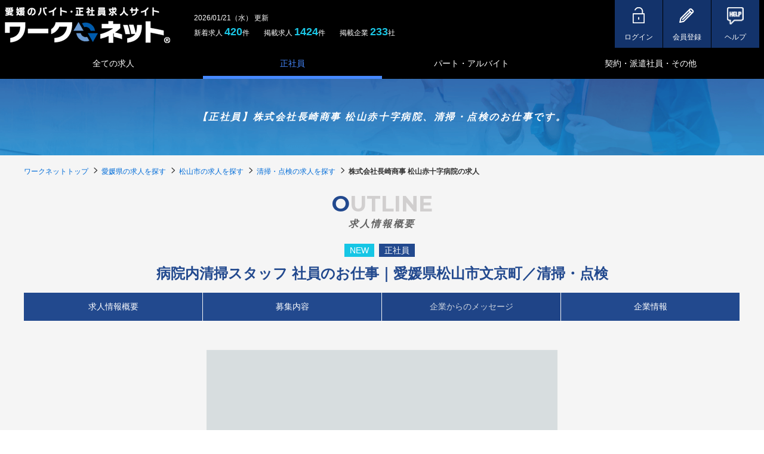

--- FILE ---
content_type: text/html; charset=UTF-8
request_url: https://www.work-net.co.jp/detail/287588
body_size: 10096
content:
<!DOCTYPE html>
<html lang="ja">
<head>
<meta charset="UTF-8">
<meta http-equiv="X-UA-Compatible" content="IE=edge">
<meta name="viewport" content="width=device-width, initial-scale=1">
<title>病院内清掃スタッフ 社員のお仕事｜愛媛県松山市文京町｜愛媛のバイト・正社員求人サイト ワークネット｜愛媛県の仕事・アルバイト情報</title>
<meta name="description" content="病院内清掃スタッフ 社員のお仕事｜愛媛県松山市文京町｜求人情報を常に更新中。バイト・パート・正社員の求人はワークネット。2025年12月20日(土)更新。新着求人446・掲載求人1450件・掲載企業218社。愛媛県,松山市,伊予市,東温市,今治市,西条市,新居浜市,四国中央市,宇和島市,大洲市,八幡浜市,西予市,松前町,砥部町,久万高原町,上島町,内子町,愛南町,伊方町,郡鬼北町,郡松野町など各エリアの情報が満載。Instagramでも求人情報配信中。" />
<meta name="keywords" content="病院内清掃スタッフ 社員のお仕事｜愛媛県松山市文京町,ワークネット,求人,仕事,バイト,パート,正社員,愛媛県,松山市,伊予市,東温市,今治市,西条市,新居浜市,四国中央市,宇和島市,大洲市,八幡浜市,西予市,松前町,砥部町,久万高原町,上島町,内子町,愛南町,伊方町,鬼北町,松野町" />
<link rel="stylesheet" type="text/css" href="https://www.work-net.co.jp/common/css/import.css?v=230630" />
<link rel="stylesheet" type="text/css" href="https://www.work-net.co.jp/common/css/page.work2_detail.css?v=221110_1" />

<script src="https://ajax.googleapis.com/ajax/libs/jquery/1.12.4/jquery.min.js"></script>
<script>window.jQuery || document.write('<script src="https://www.work-net.co.jp//common/js/jquery.min.js"><\/script>')</script>

<script src="https://www.work-net.co.jp/common/js/common.js" ></script>
<link rel="stylesheet" type="text/css" href="https://www.work-net.co.jp/common/js/slick/slick.css" />
<link rel="stylesheet" type="text/css" href="https://www.work-net.co.jp/common/js/slick/slick-theme.css" />
<script src="https://www.work-net.co.jp/common/js/slick/slick.min.js"></script>
<script src="https://www.work-net.co.jp/common/js/detail.slick.js" ></script>


<script type="text/javascript">
$(function(){
	document.querySelectorAll('.toggle-button').forEach(button => {
	  button.addEventListener('click', () => {
		const inner = button.previousElementSibling;
		if (inner.style.display === 'none' || inner.style.display === '') {
		  inner.style.display = 'block'; // 中身を表示
		  button.textContent = '閉じる'; // ボタンのテキストを変更
		} else {
		  inner.style.display = 'none'; // 中身を非表示
		  button.textContent = 'もっと見る'; // ボタンのテキストを変更
		}
	  });
	});
});
	
$(function(){
	document.querySelector('.txt_toggle_button').addEventListener('click', function() {
		const inner = document.querySelector('.txt_inner');
		inner.classList.toggle('open');
		this.textContent = inner.classList.contains('open') ? '閉じる' : '続きを読む';
	});
});
	
</script>



<meta property="og:title" content="病院内清掃スタッフ 社員のお仕事｜愛媛県松山市文京町｜愛媛のバイト・正社員求人サイト ワークネット｜愛媛県の仕事・アルバイト情報">
<meta property="og:type" content="article">
<meta property="og:url" content="https://www.work-net.co.jp/detail/287588">
<meta property="og:description" content="">

<script type="application/ld+json">

{
  "@context" : "http://schema.org/",
  "@type" : "JobPosting",
  "title" : "清掃・点検",
  "description" : "
  <p>病院内清掃スタッフ 社員のお仕事｜愛媛県松山市文京町／清掃・点検</p>  <p>私たちと一緒にスタートしませんか</p>    <p>募集内容</p>
  <p>会社名<br>株式会社長崎商事 松山赤十字病院</p>  <p>職種<br>清掃・点検</p>  <p>雇用形態<br>正社員</p>  <p>仕事内容<br>清掃</p>      <p>給与<br>
  月給 190,000円  </p>
    <p>勤務時間<br>6：00～14：30（実働7時間30分）<br />
7：00～15：30（実働7時間30分）<br />
8：00～17：00（実働7時間30分）</p>  <p>休日･休暇<br>月7回</p>  <p>待遇及び福利厚生<br>受動喫煙防止対策あり</p>  <p>勤務地<br>〒7900826 愛媛県松山市文京町1</p>    <p>応募方法</p>
    <p>応募情報<br><br>※ その他詳細は面談にて</p>
            <p>電話番号<br>
  089-956-1711<br>      </p>
    <p>企業情報</p>
  <p>法人名<br>株式会社長崎商事 松山赤十字病院</p>  <p>設立<br>1961年02月</p>    <p>従業員数<br>430</p>  <p>業務内容<br>ビル総合管理</p>  <p>ホームページ<br>https://recruit.nagasakisyouji.com/</p>    <p>本社<br>愛媛県松山市来住町1482番地1</p>
    ",
  "url" : "https://www.work-net.co.jp/detail/287588",
  "identifier": {
    "@type": "PropertyValue",
    "name": "ワークネット",
    "value": "287588"
  },
  "datePosted" : "2026-01-15",

  "validThrough" : "2026-01-23T00:00",

  "employmentType" : "FULL_TIME",
  "hiringOrganization" : {
    "@type" : "Organization",
    "name" : "株式会社長崎商事 松山赤十字病院"

,
	"sameAs" : "https://recruit.nagasakisyouji.com/"
,
	"logo" : "https://www.work-net.co.jp/common/images/gookun_gl.png"

  },
  "jobLocation" : {
    "@type" : "Place",
    "address" : {
      "@type" : "PostalAddress",
      "streetAddress" : "文京町1",
      "addressLocality" : "松山市",
      "addressRegion" : "愛媛県",
"postalCode" : "7900826",      "addressCountry": "JP"
    }
  }
  
  ,
  "baseSalary": {
    "@type": "MonetaryAmount",
    "currency": "JPY",
    "value": {
      "@type": "QuantitativeValue",

      "value": 190000,

      "unitText": "MONTH"
    }
  }
}

</script>
	
<script type="application/ld+json">

{
  "@context": "http://schema.org",
  "@type": "BreadcrumbList",
  "itemListElement":
  [
    {
      "@type": "ListItem",
      "position": 1,
      "item":
      {
        "@id": "https://www.work-net.co.jp/",
        "name": "ワークネット"
      }
    },
    {
      "@type": "ListItem",
      "position": 2,
      "item":
      {
        "@id": "https://www.work-net.co.jp/s/",
        "name": "求人を探す"
      }
    },
    {
      "@type": "ListItem",
      "position": 3,
      "item":
      {
        "@id": "https://www.work-net.co.jp/s/area",
        "name": "愛媛県の求人"
      }
    },
    {
      "@type": "ListItem",
      "position": 4,
      "item":
      {
        "@id": "https://www.work-net.co.jp/s/syokusyu611",
        "name": "清掃・点検の求人"
      }
    },
    {
      "@type": "ListItem",
      "position": 5,
      "item":
      {
        "@id": "https://www.work-net.co.jp/detail/287588",
        "name": "清掃・点検／病院内清掃スタッフ 社員のお仕事｜愛媛県松山市文京町"
      }
    }
  ]
}

</script>
	
	


<script type="text/javascript">
// もっと見る
var itemHeights = [];
var returnHeight;

$(function(){
	
	// PR文の高さが40px未満の場合はボタン非表示
//	alert($(".more-item > div").height());
	if ($(".more-item > div").height() < 40 ) {
		$(".more-trigger").remove();
	}
	// 高さ取得
	setTimeout(function(){
	  $(".more-item").each(function(){ //ターゲット(縮めるアイテム)
		var thisHeight = $(this).height(); //ターゲットの高さを取得
		itemHeights.push(thisHeight); //それぞれの高さを配列に入れる
		$(this).addClass("is-hide"); //CSSで指定した高さにする
		returnHeight = $(this).height(); //is-hideの高さを取得
	  });
	},600);
	// クリックイベント
	$(".more-trigger").click(function(){ //トリガーをクリックしたら		
	  if(!$(this).hasClass("is-show")) {
		var index = $(this).index(".more-trigger"); //トリガーが何個目か
		var addHeight = itemHeights[index]; //個数に対応する高さを取得
		$(this).addClass("is-show").next().animate({height: addHeight},200).removeClass("is-hide"); //高さを元に戻す
	  } else {
		$(this).removeClass("is-show").next().animate({height: returnHeight},200).addClass("is-hide"); //高さを制限する
	  }
	});
});
//もっと見る
	
</script>


<!--  =======  モーダルウィンドウ ========   -->
<script src="https://www.work-net.co.jp/common/js/modal-window.js" ></script>

<script type="text/javascript">
	$(function($){
		//モーダルのリンク先から戻った時の読込
		window.onunload = function(){}; //Firefox用
		window.onpageshow = function(event) { //safari用
			if (event.persisted) {
			window.location.reload()
			}
		};
	});
</script>

<!--  =======  モーダルウィンドウ ========   -->


<!--[if lt IE 9]>
<script src="https://oss.maxcdn.com/html5shiv/3.7.2/html5shiv.min.js"></script>
<script src="https://oss.maxcdn.com/respond/1.4.2/respond.min.js"></script>
<![endif]-->

<!-- Google Tag Manager -work.net.co.jp- -->
<script>(function(w,d,s,l,i){w[l]=w[l]||[];w[l].push({'gtm.start':
new Date().getTime(),event:'gtm.js'});var f=d.getElementsByTagName(s)[0],
j=d.createElement(s),dl=l!='dataLayer'?'&l='+l:'';j.async=true;j.src=
'https://www.googletagmanager.com/gtm.js?id='+i+dl;f.parentNode.insertBefore(j,f);
})(window,document,'script','dataLayer','GTM-MQWJLB3');</script>
<!-- End Google Tag Manager -work.net.co.jp-  -->

<script src="//kitchen.juicer.cc/?color=g79oxh6jUTY=" async></script>

<!-- Google tag (gtag.js) -->
<script async src="https://www.googletagmanager.com/gtag/js?id=G-CHZ44GNRJE"></script>
<script>
  window.dataLayer = window.dataLayer || [];
  function gtag(){dataLayer.push(arguments);}
  gtag('js', new Date());

  gtag('config', 'G-CHZ44GNRJE');
  gtag('config', 'UA-39120236-1');
</script>

<!-- 230306設置 -->
<!-- User Insight PCDF Code Start -->
<script type="text/javascript">
var _uic = _uic ||{}; var _uih = _uih ||{};_uih['id'] = 56024;
_uih['lg_id'] = '';
_uih['fb_id'] = '';
_uih['tw_id'] = '';
_uih['uigr_1'] = ''; _uih['uigr_2'] = ''; _uih['uigr_3'] = ''; _uih['uigr_4'] = ''; _uih['uigr_5'] = '';
_uih['uigr_6'] = ''; _uih['uigr_7'] = ''; _uih['uigr_8'] = ''; _uih['uigr_9'] = ''; _uih['uigr_10'] = '';
_uic['uls'] = 1;
_uic['security_type'] = -1;

/* DO NOT ALTER BELOW THIS LINE */
(function() {
var bi = document.createElement('script');bi.type = 'text/javascript'; bi.async = true;
bi.src = '//cs.nakanohito.jp/b3/bi.js';
var s = document.getElementsByTagName('script')[0];s.parentNode.insertBefore(bi, s);
})();
</script>
<!-- User Insight PCDF Code End -->






</head>
<body>

<!-- Google Tag Manager (noscript) -work.net.co.jp-  -->
<noscript><iframe src="https://www.googletagmanager.com/ns.html?id=GTM-MQWJLB3"
height="0" width="0" style="display:none;visibility:hidden"></iframe></noscript>
<!-- End Google Tag Manager (noscript) -work.net.co.jp-  -->

<div id="fb-root"></div>
<script>(function(d, s, id) {
  var js, fjs = d.getElementsByTagName(s)[0];
  if (d.getElementById(id)) return;
  js = d.createElement(s); js.id = id;
  js.src = "//connect.facebook.net/ja_JP/sdk.js#xfbml=1&version=v2.5";
  fjs.parentNode.insertBefore(js, fjs);
}(document, 'script', 'facebook-jssdk'));</script>

<div id="wrapper"  class="kind2 foot_btn_page ver_2501">

<!--#header start-->
<div id="header">
<div class="inner">

<div class="siteid">
<h1><a href="https://www.work-net.co.jp/"><img src="https://www.work-net.co.jp/common/images/logo.png" alt="求人情報を常に更新中。バイト・パート・正社員の求人はワークネット。2025年12月20日(土)更新。新着求人446・掲載求人1450件・掲載企業218社。愛媛県,松山市,伊予市,東温市,今治市,西条市,新居浜市,四国中央市,宇和島市,大洲市,八幡浜市,西予市,松前町,砥部町,久万高原町,上島町,内子町,愛南町,伊方町,郡鬼北町,郡松野町など各エリアの情報が満載。Instagramでも求人情報配信中。" /></a></h1>
</div>

<aside id="header_info">
<small><!--2019年12月10日（火）-->2026/01/21（水） 更新</small>
<p>新着求人 <span>420</span>件　　掲載求人 <span>1424</span>件　　掲載企業 <span>233</span>社</p>
</aside>

<nav id="pnav">
<ul>
<li><a href="https://www.work-net.co.jp/myuser/login.html"><i><img src="https://www.work-net.co.jp/common/images/icon_lock.png" alt=""></i><span>ログイン</span></a></li>
<li><a href="https://www.work-net.co.jp/register.html"><i><img src="https://www.work-net.co.jp/common/images/icon_pen.png" alt=""></i><span>会員登録</span></a></li>
<li><a href="https://www.work-net.co.jp/help.html"><i><img src="https://www.work-net.co.jp/common/images/icon_help.png" alt=""></i><span>ヘルプ</span></a></li>
<!--<li><a href="https://www.work-net.co.jp/contact.html"><i><img src="https://www.work-net.co.jp/common/images/icon_contact_2.png" alt=""></i><span class="contact"><span class="pc">お</span>問<span class="pc">い</span>合わせ</span></a></li>-->
<li class="sp"><a href="javascript:void(0)" id="header_nav_btn"><i><img src="https://www.work-net.co.jp/common/images/icon_menu.png" alt="メニュー"></i><span>メニュー</span></a></li>
</ul>
</nav>
</div><!--inner end-->

<div class="lay_lqd">
<nav id="header_nav">
<ul id="gnav">
<li><a class=" menu1" href="https://www.work-net.co.jp/s/">全ての求人</a></li>
<li><a class="active menu2" href="https://www.work-net.co.jp/s/koyou4">正社員</a></li>
<li><a class=" menu3" href="https://www.work-net.co.jp/s/koyou492">パート・アルバイト</a></li>
<!--<li><a class=" menu4" href="https://www.work-net.co.jp/s/koyou529">契約・派遣社員・その他</a></li>-->
<li><a class=" menu4" href="https://www.work-net.co.jp/s/&koyou[]=529&koyou[]=605&koyou[]=606&koyou[]=607">契約・派遣社員・その他</a></li><!--210310 変更-->
</ul><!--#gnav end-->
</nav>
</div>

</div>
<!--#header end-->

	
	
	
	
<!--btnTop-->
<div id="pagetop2">
<div class="box_btn_head">
<!--
<ul>
<li><a href="https://www.work-net.co.jp/detail/287588/form" class="btn btn_orange mr05"><i class="icon-send2 mr05"></i>WEB応募・質問</a></li>
<li><a href="tel:089-956-1711" class="btn btn_yellow " onclick="oubo_tel_count(287588);"><i class="icon-telephone mr05"></i>089-956-1711</a></li>
</ul>
-->
<ul>

<li><a href="https://www.work-net.co.jp/detail/287588/form" class="btn btn_lightblue"><i><img src="../common/images/icon_display_l.png" alt=""></i><span class="pc">WEBで応募・質問する</span><span class="sp">WEB応募・質問</span></a></li>
<li><a href="tel:089-956-1711" class="btn btn_blue" onclick="oubo_tel_count(287588);gtag('event', '病院内清掃スタッフ 社員のお仕事｜愛媛県松山市文京町', {'event_category': '株式会社長崎商事 松山赤十字病院','event_label': '089-956-1711'});"><i><img src="../common/images/icon_display_tel.png" alt=""></i>
	<span class="sp">電話応募する</span><span class="pc">089-956-1711</span>
	</a>
</li>
<li>
<a onClick="alert('この機能をお使いいただくには、ログインしていただく必要があります')" class="btn btn_white btn_blue_brd">
	<i class="sp fa fa-star-o"></i>
	<i class="pc fa fa-star-o"></i>
<!--	<i class="pc"><img src="../common/images/icon_display_plus2.png" alt=""></i>-->
	<span class="pc">お気に入りに追加</span>
</a>
</li>
</ul>
	
</div>
</div>
<!--/btnTop-->
	
	
<div id="modal01" class="modal js-modal"><!--  ====   モーダル中身  ====  -->
	<div class="modal__bg js-modal-close"></div>
	<div class="modal__content">
		<div class="modal_wrap">
			<p class="tac mb15">
<span class="fw_b">「WEBで応募・質問」</span>をするためには、<br class="pc">
<a href="https://www.work-net.co.jp/myuser/login.html&k=287588" class="fw_b" style="color: #006CD8;">ログイン</a>または<a href="https://www.work-net.co.jp/register.html" class="fw_b" style="color: #006CD8;">新規登録</a>でマイページにログインする必要があります。
			</p>
			<ul class="flex flex-space-a flex-middle sp-column">
				<li>
					<div class="fw_b mb05">未登録の方はこちら</div>
					<a href="https://www.work-net.co.jp/register.html" class="btn btn_register fw_b flex flex-center flex-middle"><i><img src="https://gorira.xbiz.jp/common/images/icon_pen.png" alt=""></i>新規登録</a>
				</li>
				<li>
					<div class="fw_b mb05">登録済みの方はこちら</div>
					<a href="https://www.work-net.co.jp/myuser/login.html&k=287588" class="btn btn_login fw_b flex flex-center flex-middle"><i><img src="https://gorira.xbiz.jp/common/images/icon_lock.png" alt=""></i>ログイン</a>
				</li>
			</ul>
		</div>
		<!--<div class="tac"><a class="js-modal-close" href="">閉じる</a></div>-->
	</div><!--modal__inner-->
</div><!--  ====   モーダル中身 終了  ====  -->



	

<!-- page_head start-->
<div class="page_head detail_page_head">
<div class="lay_lqd">
<h1><!--<span>summary</span>--><small>【正社員】株式会社長崎商事 松山赤十字病院、清掃・点検のお仕事です。</small></h1>
</div>
</div>
<!-- page_head end-->

<!-- path link start-->
<div class="path">
<div class="lay_lqd">
<ol class="path_list">
<li><a href="https://www.work-net.co.jp/">ワークネットトップ</a></li>
<li><a href="/s/area38">愛媛県の求人を探す</a></li>
<li><a href="/s/area38/city382019">松山市の求人を探す</a></li>
<li><a href="/s/syokusyu611">清掃・点検の求人を探す</a></li>
<li>株式会社長崎商事 松山赤十字病院の求人</li>
</ol>
</div>
</div>
<!-- path link end-->


<div class="section_type04">
<h2 id="outline" class="page_head03"><span>Outline</span><small>求人情報概要</small></h2>
<div class="lay_lqd">
<div class="recruit_detail">

<div class="recruit_detail_head_upper">
<span class="new">NEW</span><span class="koyou">正社員</span></div>
	
<div class="recruit_detail_head">
<h3>病院内清掃スタッフ 社員のお仕事｜愛媛県松山市文京町／清掃・点検</h3>
</div>
	
<div class="recruit_detail_menu pc">
<ul class="">
	<li><a href="#outline">求人情報概要</a></li>
	<li><a href="#naiyo">募集内容</a></li>
	<li class="non_active"><a href="#message">企業からのメッセージ</a></li>
	<li ><a href="#company">企業情報</a></li>
</ul>
</div>

<div class="sub_img_none"><!-- サブ画像未登録時はクラス名centerを付与 -->



<div class="recruit_detail_top">

<div class="recruit_detail_image">
<figure>
<img src="https://www.work-net.co.jp/common/images/no_image_640x428.png" alt="病院内清掃スタッフ 社員のお仕事｜愛媛県松山市文京町" class="vertical" />
</figure>
</div><!-- //.recruit_detail_image -->


	
</div><!-- //.recruit_detail_top -->
	
	
	
	
<div class="recruit_detail_text">
<p class="catch">私たちと一緒にスタートしませんか</p>

</div>

</div><!-- //.center --><!-- サブ画像未登録時はクラス名centerを付与 -->

</div>
</div>
</div>


<div class="section_type03">
<h2 id="naiyo" class="page_head03"><span>Offer details</span><small>募集内容</small></h2>
<div class="lay_lqd">
<div class="recruit_data">
<table class="table_recruit_detail_data w24">
<col class="w04">
<col>
<tr>
<th>会社名</th>
<td>株式会社長崎商事 松山赤十字病院</td>
</tr>
<tr>
<th>職種</th>
<td>清掃・点検</td>
</tr>
<tr>
<th>雇用形態</th>
<td>正社員</td>
</tr>
<tr>
<th>仕事内容</th>
<td>
<p>清掃</p>
</td>
</tr>
<tr>
<th>勤務時間</th>
<td>6：00～14：30（実働7時間30分）<br />
7：00～15：30（実働7時間30分）<br />
8：00～17：00（実働7時間30分）</td>
</tr>
<tr>
<th>休日･休暇</th>
<td>月7回</td>
</tr>
<tr>
<th>勤務地</th>
<td>愛媛県松山市文京町1<br />
<!--<a href="https://maps.google.co.jp/maps/search/愛媛県松山市文京町1" target="_blank">地図を表示</a>-->
<!--<a href="https://maps.apple.com/?q=愛媛県松山市文京町1" target="_blank">地図を表示</a>-->
<!-- IE対策 -->
<a class="pc" href="https://maps.google.co.jp/maps/search/愛媛県松山市文京町1" target="_blank">地図を表示</a>
<a class="sp" href="https://maps.apple.com/?q=愛媛県松山市文京町1" target="_blank">地図を表示</a>
</td>
</tr>
<tr>
<th>給与</th>
<td>
		<span class="kyuyo">月給 190,000円</span>
		</td>
</tr>

<tr>
<th>待遇及び福利厚生</th>
<td>受動喫煙防止対策あり</td>
</tr>
</table>
</div>
</div>
</div>
	
	
<div class="section_type03 sp">
<div class="lay_lqd">
<ul class="recruit_detail_slide" data-slick="feature">
</ul>
</div>
</div><!-- //.recruit_detail_top_right -->

	
	

<div class="section_type03 detail_jobInfo point_back_gray point_bd_top">
<h2 class="page_head03"><span>Application<span class="pc"> </span><br class="sp">information</span><small>応募情報</small></h2>
<div class="lay_lqd">
<div class="recruit_detail info">
<table class="table_recruit_detail_data w24">
<col class="w04">
<col>
<tr>
<th>応募方法</th>
<td>電話連絡の上、履歴書持参ください。（電話受付 9：00～18：00）
	<p class="chuki" >※ その他詳細は面談にて</p>
</td>
</tr>
<tr>
<th>電話番号</th>
<td>
	<p><a href="tel:089-956-1711" onclick="oubo_tel_count(287588);gtag('event', '病院内清掃スタッフ 社員のお仕事｜愛媛県松山市文京町', {'event_category': '株式会社長崎商事 松山赤十字病院','event_label': '089-956-1711'});">089-956-1711</a></p>
</td>
</tr>
</table>
</div>
</div>
</div>
	
	


<div class="section_type03 recruit_detail_info point_back_gray">
<!--<p class="kind">清掃・点検</p>-->
<div class="lay_lqd">
<ul class="label">
<li >
	未経験OK
</li>
<li >
	ミドル・シニア
</li>
<li >
	交通費あり
</li>
</ul>
</div><!-- //.lay_lqd -->
</div>
	
	

	


<div class="section_type03">
<h2 id="company" class="page_head03"><span>Company<span class="pc"> </span><br class="sp">information</span><small>企業情報</small></h2>
<div class="lay_lqd">
<div class="recruit_data">
<table class="table_recruit_detail_data w24 pc">
<col class="w04">
<col>
<tr>
<th>法人名</th>
<td>株式会社長崎商事 松山赤十字病院</td>
</tr>
<tr>
<th>設立</th><td>1961年02月</td>
</tr>
<tr>
<th>資本金</th>
<td>1,000万円</td>
</tr>
<tr>
<th>従業員数</th>
<td>430</td>
</tr>
<tr>
<th>業務内容</th>
<td>ビル総合管理</td>
</tr>
<tr>
<th>ホームページ</th>
<td><a href="https://recruit.nagasakisyouji.com/" target="_blank">https://recruit.nagasakisyouji.com/</a></td>
</tr>
<tr>
<th>本社</th>
<td>愛媛県松山市来住町1482番地1</td>
</tr>
</table>
	
<div class="sp">
<dl class="recruit_detail_companydata">
<dt>法人名</dt><dd>株式会社長崎商事 松山赤十字病院</dd><dt>設立</dt><dd>1961年02月</dd><dt>資本金</dt><dd>1,000万円</dd><!---->
<dt>従業員数</dt><dd>430</dd><dt>業務内容</dt><dd>ビル総合管理</dd><dt>ホームページ</dt><dd><a href="https://recruit.nagasakisyouji.com/" target="_blank">https://recruit.nagasakisyouji.com/</a></dd>
<dt>本社</dt><dd>愛媛県松山市来住町1482番地1</dd>
</dl><!-- //.recruit_detail_companydata -->
</div>

</div>
</div>
</div>






<!--rel list-->
<div class="relative_entry">
<div class="lay_lqd">
<div class="detail_message_acc">
  <h2 class="relative_entry_head">
	<i><img src="https://www.work-net.co.jp/common/images/icon_pc_blue2.png" alt=""></i>
	<span>この求人を見ている人は、以下の求人も見ています</span>
  </h2>
  <div class="inner relative_entry_recommend_list">
	<ul class="list_pickup">
<!--item-->
<li>
<a href="https://www.work-net.co.jp/detail/31295" class="list_pickup_item">
<figure class="list_pickup_image"><img src="https://www.work-net.co.jp/common/images/no_image_640x428.png" alt="清掃スタッフ パートのお仕事｜愛媛県松山市六軒家町" /></figure>
<p class="list_pickup_title">清掃スタッフ パートのお仕事｜愛媛県松山...</p>
<p class="list_pickup_name">株式会社長崎商事 四電工愛媛支店</p>
<dl class="list_pickup_data">

<dt><i><img src="https://www.work-net.co.jp/common/images/icon_yen_gray.png" alt=""></i><span>給与</span></dt>

<dd>時給 1,033円</dd>


<dt><i><img src="https://www.work-net.co.jp/common/images/icon_map_gray.png" alt=""></i><span>勤務地</span></dt>
<dd>愛媛県松山市六軒家町1-13</dd>
<dt><i><img src="https://www.work-net.co.jp/common/images/icon_man_gray.png" alt=""></i><span>雇用形態</span></dt>
<dd>パート・アルバイト　<!--職種　愛媛県--></dd>
<!--
<dt class="list_pickup_data_type02"><i><img src="https://www.work-net.co.jp/common/images/icon_buil_gray.png" alt=""></i><span>企業紹介</span></dt>
<dd>結婚・出産後も続けられるサロン。手厚い教育制度あり。しっかり休めるから子育てママも活躍中。</dd>
-->
</dl>
</a>
</li>
<!--/item-->
<!--item-->
<li>
<a href="https://www.work-net.co.jp/detail/1847" class="list_pickup_item">
<figure class="list_pickup_image"><img src="https://www.work-net.co.jp/common/images/no_image_640x428.png" alt="ビル設備管理スタッフ パートのお仕事｜愛媛県松山市本町" /></figure>
<p class="list_pickup_title">ビル設備管理スタッフ パートのお仕事｜愛...</p>
<p class="list_pickup_name">愛媛ビルメン株式会社 南海放送株式会社</p>
<dl class="list_pickup_data">

<dt><i><img src="https://www.work-net.co.jp/common/images/icon_yen_gray.png" alt=""></i><span>給与</span></dt>

<dd>時給 1,050円</dd>


<dt><i><img src="https://www.work-net.co.jp/common/images/icon_map_gray.png" alt=""></i><span>勤務地</span></dt>
<dd>愛媛県松山市本町1-1-1</dd>
<dt><i><img src="https://www.work-net.co.jp/common/images/icon_man_gray.png" alt=""></i><span>雇用形態</span></dt>
<dd>パート・アルバイト　<!--職種　愛媛県--></dd>
<!--
<dt class="list_pickup_data_type02"><i><img src="https://www.work-net.co.jp/common/images/icon_buil_gray.png" alt=""></i><span>企業紹介</span></dt>
<dd>結婚・出産後も続けられるサロン。手厚い教育制度あり。しっかり休めるから子育てママも活躍中。</dd>
-->
</dl>
</a>
</li>
<!--/item-->
<!--item-->
<li>
<a href="https://www.work-net.co.jp/detail/287531" class="list_pickup_item">
<figure class="list_pickup_image"><img src="https://www.work-net.co.jp/img.php?id=31446&s=2" alt="病院内清掃スタッフ 日常清掃 短時間作業 パート｜(株)松山ニューサービス｜愛媛県松山市枝松" /></figure>
<p class="list_pickup_title">病院内清掃スタッフ 日常清掃 短時間作業...</p>
<p class="list_pickup_name">株式会社松山ニューサービス</p>
<dl class="list_pickup_data">

<dt><i><img src="https://www.work-net.co.jp/common/images/icon_yen_gray.png" alt=""></i><span>給与</span></dt>

<dd>時給 1,035円</dd>


<dt><i><img src="https://www.work-net.co.jp/common/images/icon_map_gray.png" alt=""></i><span>勤務地</span></dt>
<dd>愛媛県松山市枝松</dd>
<dt><i><img src="https://www.work-net.co.jp/common/images/icon_man_gray.png" alt=""></i><span>雇用形態</span></dt>
<dd>パート・アルバイト　<!--職種　愛媛県--></dd>
<!--
<dt class="list_pickup_data_type02"><i><img src="https://www.work-net.co.jp/common/images/icon_buil_gray.png" alt=""></i><span>企業紹介</span></dt>
<dd>結婚・出産後も続けられるサロン。手厚い教育制度あり。しっかり休めるから子育てママも活躍中。</dd>
-->
</dl>
</a>
</li>
<!--/item-->
<!--item-->
<li>
<a href="https://www.work-net.co.jp/detail/29940" class="list_pickup_item">
<figure class="list_pickup_image"><img src="https://www.work-net.co.jp/common/images/no_image_640x428.png" alt="清掃スタッフ パートのお仕事｜愛媛県松山市丸之内" /></figure>
<p class="list_pickup_title">清掃スタッフ パートのお仕事｜愛媛県松山...</p>
<p class="list_pickup_name">株式会社長崎商事 松山城</p>
<dl class="list_pickup_data">

<dt><i><img src="https://www.work-net.co.jp/common/images/icon_yen_gray.png" alt=""></i><span>給与</span></dt>

<dd>時給 1,100円</dd>


<dt><i><img src="https://www.work-net.co.jp/common/images/icon_map_gray.png" alt=""></i><span>勤務地</span></dt>
<dd>愛媛県松山市丸之内1</dd>
<dt><i><img src="https://www.work-net.co.jp/common/images/icon_man_gray.png" alt=""></i><span>雇用形態</span></dt>
<dd>パート・アルバイト　<!--職種　愛媛県--></dd>
<!--
<dt class="list_pickup_data_type02"><i><img src="https://www.work-net.co.jp/common/images/icon_buil_gray.png" alt=""></i><span>企業紹介</span></dt>
<dd>結婚・出産後も続けられるサロン。手厚い教育制度あり。しっかり休めるから子育てママも活躍中。</dd>
-->
</dl>
</a>
</li>
<!--/item-->
	</ul>
</div>
<button class="toggle-button">続きを読む</button>
</div><!-- //.detail_message_acc -->
</div>
</div>
<!--/rel list-->

	
<!--page top nav start-->
<div id="pagetop">
<a href="#"><i class="icon-up5"></i><span class="sp">トップへ戻る</span></a>
</div>
<!--page top nav end-->



<!--#footer start-->
<div id="footer" >
<div class="lay_lqd">

<div class="inner">
<dl>
<dt><a href="https://www.work-net.co.jp/s/">求人検索</a></dt>
</dl>
<dl>
<dt><a href="https://www.work-net.co.jp/about2.html">このサイトについて</a></dt>
<dd>
<a href="https://www.work-net.co.jp/register.html">新規登録</a>
<a href="https://www.work-net.co.jp/myuser/">ログイン</a>
<a href="https://www.work-net.co.jp/service.html">サービス一覧</a>
<!--<a href="https://www.work-net.co.jp/workconnect.html">ワークコネクトとは</a>-->
<a href="https://www.work-net.co.jp/help-user.html">よくある質問</a>
<a href="https://www.work-net.co.jp/kiyaku.html">利用規約</a>
</dd>
</dl>
<dl>
<dt><a href="https://www.work-net.co.jp/com-info.html">掲載企業のみなさまへ</a></dt>
<dd>
<a href="https://www.work-net.co.jp/com/register-step1.html">企業様向け新規登録</a>
<a href="https://www.work-net.co.jp/com-service.html">企業様向けサービス一覧</a>
<a href="https://www.work-net.co.jp/keisai.html">求人誌への掲載について</a>
<a href="https://www.work-net.co.jp/mycom/">ログイン</a>
<a href="https://www.work-net.co.jp/help-company.html">よくある質問</a>
<a href="https://www.work-net.co.jp/kiyaku.html">利用規約</a>
</dd>
</dl>
<div class="footer_links">
<a href="https://www.work-net.co.jp/magazine.html">週刊ワークネットとは</a>
<a href="https://www.work-net.co.jp/company.html">会社概要</a>
<a href="https://www.work-net.co.jp/policy.html">プライバシーポリシー</a>
<a href="https://www.work-net.co.jp/contact.html">お問い合わせ</a>
<a href="https://www.facebook.com/esa.gorira/" target="_blank">facebook</a>
<a href="https://www.youtube.com/channel/UC19vgnK8ZRzxTm2OS7Q06bw" target="_blank">YouTube</a>
<a href="https://www.work-net.co.jp/blog/list.html">ワークネットコラム</a>
</div>
<div class="footer_info">
<figure id="footer_logo"><a href="https://www.work-net.co.jp/"><img src="https://www.work-net.co.jp/common/images/logo_footer.png" class="pc" alt="ワークネット" /><img src="https://www.work-net.co.jp/common/images/logo_footer_sp.png"  class="sp" alt="ワークネット" /></a></figure>
<address id="footer_address"><strong>株式会社 愛媛職業案内</strong><br>〒790-0064 愛媛県松山市愛光町8-38<br><span class="disable-auto-tel">TEL:089-923-1100 FAX:089-923-1097</span></address>
</div>
</div>

</div>
<!--layout liquid end-->
<p id="copyright">&copy; Ehime-Syokugyo-Annai Co.,Ltd.<br class="sp">All Rights Reserved.</p>
</div>
<!--#footer end-->

</div><!--#wrapper end-->

<script>

function oubo_tel_count(kyujin_id){
	$.ajax({
		type: 'GET',
		url:"https://www.work-net.co.jp/?act=ajax_oubo_tel&kyujin_id=" + kyujin_id,
		success : function(data){
			console.log(data);
		}
	});
}
	
	
$(document).ready(function() {
    function adjustIframeHeight() {
        $(".recruit_detail_top iframe").each(function() {
            var $this = $(this);
            $this.on("load", function() {
                setTimeout(function() {
                    try {
                        var newHeight = $this[0].contentWindow.document.body.scrollHeight;
                        if (newHeight > 0) {
                            $this.height(newHeight);
                        }
                    } catch (e) {
//                        console.warn("クロスオリジン制限のため、iframeの高さを直接取得できません。");
                    }
                }, 500);
            });
        });
    }

    adjustIframeHeight();

    // 追加：埋め込みがロードされたら定期的に高さを調整
    setInterval(adjustIframeHeight, 2000);
});



	

</script>

</body>
</html>


--- FILE ---
content_type: text/css
request_url: https://www.work-net.co.jp/common/css/page.work2_detail.css?v=221110_1
body_size: 1766
content:
.more-trigger {
	display: none;
	cursor: pointer;
}
.more-wrap {
	padding-bottom: 50px;
	position: relative;
}
.more-wrap + .more-wrap {
	margin-top: 40px;
}
.more-trigger {
    display: block;
    padding: 5px 30px 2px;
    position: absolute;
    bottom: 3px;
    left: 50%;
    transform: translateX(-50%);
    font-size: 1.15rem;
    font-weight: bold;
    color: #fff;
    border-radius: 50px;
    z-index: 1;
    background: #f70;
    box-shadow: rgba(0,0,0,0.1) 0 2px 2px 0;
}
.more-trigger::after {
	content: "続きを読む" /*クリック前のボタンのラベル*/
}
.more-item {
	position: relative;
	overflow: hidden;
}
.more-item {
	height: auto!important;
}
.more-item.is-hide {
	height: 40px!important; /*隠した後の高さ*/
}
.more-item::before {
	display: block;
	position: absolute;
	bottom: 0;
	left: 0;
	content: "";
	width: 100%;
	height: 35px; /*グラデーションで隠す高さ*//*background: -webkit-linear-moreient(top, rgba(255,255,255,0) 0%, rgba(255,255,255,0.9) 50%, rgba(255,255,255,0.9) 50%, #fff 100%);
background: linear-moreient(top, rgba(255,255,255,0) 0%, rgba(255,255,255,0.9) 50%, rgba(255,255,255,0.9) 50%, #fff 100%);*/
}
.more-trigger.is-show {
/*bottom: -2em;*/
}
.more-trigger.is-show::after {
	content: "閉じる" /*クリック後にボタンのラベルを変える*/
}
.more-trigger.is-show + .more-item::before {
	display: none;
}
/*.more-item .pickup_list.sp-slide {
	max-height: 315px;
}*/

@media screen and (max-width:767px) {
	.more-trigger {
		font-size: 0.875rem;
	}
}


/*
.kind3 .more-trigger {
	color: #da1525;
    border: 2px solid #da1525;
}
.kind4 .more-trigger {
	color: #539600;
    border: 2px solid #539600;
}
*/



/* 201127 ハローワーク求人のレコメンド */
.list_pickup.recommend {
	padding: 1.5rem;
	background: #f0f0f0;
}
.list_pickup.recommend li {
	margin-bottom: 0;
}
@media screen and (max-width:767px) {
	.list_pickup.recommend {
		background: inherit;
		padding: 0;
		margin: 0 1rem;
	}
	.list_pickup.recommend li {
		padding: 1.5rem;
		background: #f0f0f0;
		margin: 1rem;
	}
}




/* path links */
/* --------------------------------------------------- */

.path {
	padding: 1em 0 0 0;
    background: #f5f5f5;
}



/* 2025スマホ調整 */
/* --------------------------------------------------- */
@media screen and (max-width:767px){
	.kind2 .point_back_gray { background: #eef2f5; }
	.kind2 .point_bd_top {
		border-top: 3px solid #13336b; 
		padding-top: 2rem !important;
	}
	.kind3 .point_back_gray { background: #ece2e3; }
	.kind3 .point_bd_top {
		border-top: 3px solid #da1525; 
		padding-top: 2rem !important;
	}
	.kind4 .point_back_gray { background: #ecefe4; }
	.kind4 .point_bd_top {
		border-top: 3px solid #539600; 
		padding-top: 2rem !important;
	}
	
	.ver_2501 .page_head03 {}
	.ver_2501 .page_head03 > span {
		display: none;
	}
	.ver_2501 .page_head03 > small {
		font-size: 5.5vw;
		font-weight: bold;
		color: #333;
	}
	
	
	.kind3 .table_recruit_detail_data tr.sp th,
	.kind3 .table_recruit_detail_data tr.sp th,
	.kind3 .table_recruit_detail_data tr.sp th { background: none;}
	
}
	
	
	
.detail_message_acc .toggle-button {
	display: none;
}

@media screen and (max-width:767px) {
	.detail_message_acc {
		text-align: center;
		/*background: #f5f5f5;
		padding: 1rem 1.5rem;
		margin: 0 -1.5rem;*/
	}
	.detail_message_acc h3 {
		text-align: left;
		font-size: 0.875rem;
		line-height: 1.6em;
	}
	.detail_message_acc .inner {
		display: none; /* デフォルトで非表示 */
		text-align: left;
        font-size: 0.75rem;
        font-weight: normal;
        color: #333;
	}
	.detail_message_acc .txt_inner {
		display: block;
        max-height: 3.0em;
        overflow: hidden;
        text-align: left;
        font-size: 0.75rem;
        font-weight: normal;
        color: #333;
        transition: max-height 0.3s ease-in-out;
	}
	.detail_message_acc .txt_inner.open {
		max-height: fit-content;
	}
	
	.detail_message_acc .inner p,
	.detail_message_acc .inner h4 { font-weight: normal; }
	
	/* 「もっと見る」「閉じる」ボタン */
	.detail_message_acc .toggle-button,
	.detail_message_acc .txt_toggle_button {
		display: block;
		background: #fd8e31;
        color: #fff;
        border: none;
        padding: 0.5rem 2rem;
        border-radius: 50px;
        margin: 10px auto 0;
	}
	.detail_message_acc .toggle-button:hover { opacity: 0.7; }
	
	
	/* 応募情報 */
	.info .table_recruit_detail_data tr:nth-child(odd) th,
	.info .table_recruit_detail_data tr:nth-child(odd) td {
		background: #fff;
	}

	/* 企業情報 */
	.recruit_detail_companydata {
		display: flex;
		flex-direction: column;
		align-items: center;
	}
	.recruit_detail_companydata dt {
		color: #fff;
		line-height: 1.0em;
		background: #333;
		padding: 0.5rem 1rem;
		border-radius: 50px;
	}
	.recruit_detail_companydata dd {
		margin-top: 0.5rem;
	}
	.recruit_detail_companydata dd + dt {
		margin-top: 1rem;
	}
	
	/* この求人を見ている人は、以下の求人も見ています */
	.relative_entry .toggle-button {
		margin-bottom: 3em;
	}
	
}






--- FILE ---
content_type: text/css
request_url: https://www.work-net.co.jp/common/js/slick/slick-theme.css
body_size: 1087
content:
@charset 'UTF-8';

/* Slider */
.slick-loading .slick-list{background: #fff url('./ajax-loader.gif') center center no-repeat;}

/* Icons */
@font-face{font-family: 'slick';font-weight: normal;font-style: normal;src: url('./fonts/slick.eot');src: url('./fonts/slick.eot?#iefix') format('embedded-opentype'), url('./fonts/slick.woff') format('woff'), url('./fonts/slick.ttf') format('truetype'), url('./fonts/slick.svg#slick') format('svg');}

/* Arrows */
.slick-prev,.slick-next{font-size: 0;line-height: 0;position: absolute;top: 50%;z-index: 99;display: block;width: 3rem;height: 3rem;padding: 0;-webkit-transform: translate(0, -50%);-ms-transform: translate(0, -50%);transform: translate(0, -50%);cursor: pointer;color: transparent;border: none;outline: none;background: transparent;}
.slick-prev:hover,.slick-prev:focus,.slick-next:hover,.slick-next:focus {color: transparent;outline: none;background: transparent;}
.slick-prev:hover:before,.slick-prev:focus:before,.slick-next:hover:before,.slick-next:focus:before { opacity: 1; }
.slick-prev.slick-disabled:before,.slick-next.slick-disabled:before { opacity: .25; }
.slick-prev:before,.slick-next:before {font-size: 2rem;line-height: 3rem;width: 3rem;height: 3rem;text-align: center;border-radius: 50%;background-color: rgba(0,0,0,75);color: #fff;opacity: .75;display: inline-block;font-family: "Ionicons";speak: none;font-style: normal;font-weight: normal;font-variant: normal;text-transform: none;text-rendering: auto;-webkit-font-smoothing: antialiased;-moz-osx-font-smoothing: grayscale;}
@media screen and (max-width:767px) {
	.slick-prev:before,.slick-next:before {font-size: 1rem;line-height: 2rem;width: 2rem;height: 2rem;}
}

.slick-prev{left: -25px;}
[dir='rtl'] .slick-prev{right: -25px;left: auto;}
.slick-prev:before{/*content: '←';*/content: "\f3cf";}
[dir='rtl'] .slick-prev:before{/*content: '→';*/content: "\f3d1";}
.slick-next { right: -25px; }
[dir='rtl'] .slick-next {right: auto;left: -25px;}
.slick-next:before {/*content: '→';*/content: "\f3d1";}
[dir='rtl'] .slick-next:before {/*content: '←';*/content: "\f3cf";}

/* Dots */
.slick-dotted.slick-slider {  margin-bottom: 2rem; }
.slick-dots {position: absolute;bottom: 0;display: block;width: 100%;padding: 0;margin: 0;list-style: none;text-align: center;transform: translate(0,100%);}
.slick-dots li{position: relative;display: inline-block;width: auto;height: 20px;margin: 0;padding: 0;cursor: pointer;}
.slick-dots li button {font-size: 0;line-height: 0;display: block;width: 20px;height: 20px;padding: 5px;cursor: pointer;color: transparent;border: 0;outline: none;background: transparent;}
.slick-dots li button:hover,.slick-dots li button:focus { outline: none; }
.slick-dots li button:hover:before,.slick-dots li button:focus:before { opacity: 1; }
.slick-dots li button:before {font-family: 'slick';font-size: 10px;line-height: 1;position: absolute;top: 0;left: 0;width: 20px;height: 20px;content: '•';text-align: center;opacity: .25;color: black;-webkit-font-smoothing: antialiased;-moz-osx-font-smoothing: grayscale;}
.slick-dots li.slick-active button:before{opacity: .75;color: black;}

/* original slick */
/* --------------------------------------------------- */
.slick-dots li { border:none !important; }
.slick-dots li button:before {opacity:0.4;color:#cdcdcd;}
.slick-dots li.slick-active button:before{opacity:1;color:#cdcdcd;}

/* arrow */
.slick-prev:before {font-family: 'icomoon' !important;content: "\e958";}
.slick-next:before {font-family: 'icomoon' !important;content: "\e99f";}


--- FILE ---
content_type: text/css
request_url: https://www.work-net.co.jp/common/css/parts.btn.css?v=230630
body_size: 1103
content:

/* btn */
/* --------------------------------------------------- */

.btn {
	display:inline-block;
	border:none;
	cursor:pointer;
	text-decoration:none;
	text-align:center;
    transition: all  0.3s ease;
	border-style: solid;
	border-width: 1px;
	border-radius: 2em;
	padding:0.75rem 1rem;
}
.btn:focus,
.btn:hover { opacity:0.75; }

/* btn color setting */
.btn_red,
.btn_darkgray,
.btn_orange,
.btn_pink,
.btn_yellow,
.btn_blue,
.btn_white,
.btn_lightblue {
	/*box-shadow: 0 4px 0 rgba(0,0,0,0.11);*/
    font-weight: 700;
}

.btn_red {
	border-color:#f00000;
	background:#f00000;
	color:#fff;
}
.btn_darkgray {
	border-color:#165A72;
	background:#165A72;
	color:#fff;
}
.btn_orange {
	border-color:#ffa812;
	background:#ffa812;
	color:#fff;
}
.btn_pink {
	border-color:#f5596c;
	background:#f5596c;
	color:#fff;
}
.btn_yellow {
	border-color:#fcdf32;
    background: #fcdf32;
    color: #333;
}
.btn_blue {
	border-color:#13336b;
	background:#13336b;
	color:#fff;
}
.btn_white {
	border-color:#cdcdcd;
	background:#fff;
	color: inherit;
}
.btn_lightblue {
	border-color:#1bc6e5;
	background:#1bc6e5;
	color:#fff;
}
.btn_search {
	border-color:#1bc6e5;
	background:#1bc6e5;
	color:#fff;
	font-weight:bold;
	box-shadow: 0 3px 0 0 #0a5c6b;
	max-width: 408px;
	width: 100%;
}
.btn_reset {
	background: #B8B8B8;
	background-image: -moz-linear-gradient(top, #B8B8B8 0%, #A8A8A8 100%);
	background-image: -webkit-linear-gradient(top, #B8B8B8 0%,#A8A8A8 100%);
	background-image: linear-gradient(to bottom, #B8B8B8 0%,#A8A8A8 100%);
	color:#fff;
	border-radius: 4px;
	font-size:1.125rem;
	font-weight:bold;
	letter-spacing:normal;
	box-shadow: 0 4px 0 rgba(0,0,0,0.11);
	padding:1rem;
}
.btn_submit {
	background: #385b98;
	color:#fff;
	border-radius: 4px;
	font-size:1.125rem;
	font-weight:bold;
	letter-spacing:normal;
	box-shadow: 0 4px 0 rgba(0,0,0,0.11);
	padding:1rem;
}

.btn_disabled {
	border-color:#9d9d9d;
	background:#d0d0d0;
	color:#9d9d9d;
}
.btn_disabled:hover,
.btn_disabled:focus{
	border-color:#9d9d9d;
	background:#d0d0d0;
	color:#9d9d9d;
	opacity:1;
}

/* btn icon setting */
.btn_arrow {
	padding-right:2em;
	position:relative;
}
.btn_arrow:before {
	position:absolute;
	top:50%;
	right:0.75em;
	transform: translate(0,-50%);
	font-size:10px;
    font-family: 'icomoon' !important;
    content: "\e99f";
	color:inherit;
	line-height: 1;
	speak: none;
	font-style: normal;
	font-weight: normal;
	font-variant: normal;
	text-transform: none;
	-webkit-font-smoothing: antialiased;
	-moz-osx-font-smoothing: grayscale;
}

/* btn border */
.btn_blue_brd {
	border:solid 1px #13336b;
	color:#13336b;
}
.btn_blue_brd:hover,
.btn_blue_brd:focus{opacity: 0.75;}

.btn_orange_brd {
	border:solid 1px #ffa812;
	color:#ffa812;
}
.btn_orange_brd:hover,
.btn_orange_brd:focus{opacity: 0.75;}

.btn_yellow_brd {
	border:solid 1px #fcdf32;
	color: #fcdf32;
}
.btn_yellow_brd:hover,
.btn_yellow_brd:focus{opacity: 0.75;}

.btn_red_brd {
	border:solid 1px #f00000;
	color:#f00000;
}
.btn_red_brd:hover,
.btn_red_brd:focus{
	border:solid 1px #f00000;
	color:#fff;
	background:#f00000;
	opacity:1;
}

/* spview */
@media screen and (max-width:767px) {
	
	.btn {
		width:100%;
		margin:0;
		text-align:center;
		font-size: 14px;
		padding: 14px 0;
	}
	.btn + .btn{margin-top:0.25em;}
	.btn .icon-star {margin-right: 2px;}
}

/* button wrapper */
.box_btn {
	text-align: center;
	padding: 1rem 0;
}


--- FILE ---
content_type: text/css
request_url: https://www.work-net.co.jp/common/css/parts.table.css?v=230630
body_size: 967
content:

/* table */

.table {
	border-collapse:collapse;
	border-spacing:0;
	border-top: solid 1px #d0d0d0;
}
.table th,
.table td {
	vertical-align:middle;
	border-bottom: solid 1px #d0d0d0;
	padding-left: 1.5em;
}
.table th {}
.table td {padding-right: 1.5em;}

/* spview */
@media screen and (max-width:767px) {
	
	.table {
		display:block;
		width:auto;
		border-top:none;
		border-right:none;
	}
	
	.table thead,
	.table tbody,
	.table tr,
	.table th,
	.table td {
		display:block;
		width:auto;
	}
	.table td.pc {
		display:none;
	}
	
	.table tr { margin-bottom:1em; }
	.table tr:last-child { margin-bottom:0; }
	
	.table th,
	.table td {}
	.table th {
		padding:0.5em;
		margin-bottom:0;
		border-bottom:none;
	}
	.table td { padding:0.5em;font-size: 12px; }
	
	col { display:none; }
}

/* table_default */

.table_default { margin-bottom:1em; }

.table_default tr {background: #fff;}

.table_default thead th,
.table_default thead td {padding: 0;font-size: 12px;text-align: center;line-height: 3.5;}

.table_default th,
.table_default td { padding:16px;font-size: 13px; }

.table_default th {
	
	background-color:#F5F5F5;
	text-align:left;
}
@media screen and (min-width:768px) {
	
	.table_default th.sp { display: none; }
}
/* spview */
@media screen and (max-width:767px) {

	.table_default th,
	.table_default td { padding:0.5em; }
	.table_default td + th { border-top: none; }
	.table_default thead { display: none; }
}

/* table_striped */

.table_striped {}
.table_striped tr:nth-child(odd) td { background-color:#F2F2FF; }

/* table_price */

.table_price {}
.table_price td,
.table_price th {}

.table_price td {}
.table_price.joukin {}

.table_price th {}
.table_price .price {}

.table_price .box {}
.table_price .box:after {}

/* table_responsive */

.table_responsive {
	overflow-x: auto;
	min-height: 0.01%;
}

/* spview */
@media screen and (max-width:767px) {
	
	.table_responsive {
		padding:0 0 0.5em;
		position:relative;
		margin-bottom:2em;
	}
	.table_responsive table { margin:0; }
	.table_responsive th { white-space:nowrap; }
	
	.table_responsive_note{
		
		display:inline-block;
		-webkit-border-top-left-radius: 4px;
		-webkit-border-top-right-radius: 4px;
		-moz-border-radius-topleft: 4px;
		-moz-border-radius-topright: 4px;
		border-top-left-radius: 4px;
		border-top-right-radius: 4px;
		
		background-color:#E0FBFE;
		color:#959595;
		padding:0.5em;
		line-height:1em;
		font-size:80%;
	}
	.table_responsive_note i { margin:0 0.5em; }

/*	.table_responsive:before {
		
		content:'\e9d6　横にスクロールできます';
		font-family: 'icomoon' !important;
		position:absolute;
		top:0;
		left:0;
	}
*/

	.table_responsive::-webkit-scrollbar { height: 5px; }
	.table_responsive::-webkit-scrollbar-track { border-radius:5px; background: #d0d0d0; }
	.table_responsive::-webkit-scrollbar-thumb { border-radius:5px; background: #959595; }
}

--- FILE ---
content_type: text/css
request_url: https://www.work-net.co.jp/common/css/parts.mainvisuals.css?v=230630
body_size: 314
content:

/* default image */
.page_head {background-image:url(../images/bg_mv.jpg);}

/* public pages */
.company_page_head {}
.contact_page_head {}
.bookmark_page_head {}
.notfound_page_head {}
.detail_page_head {background-image:url("../images/bg_mv_summary.jpg");}
.apply_page_head {}
.help_page_head {}
.sitemap_page_head {}
.search_page_head {background-image:url("../images/bg_mv_search.jpg");}
.new_page_head {}
.regist_page_head {}

/* spview */
@media screen and (max-width:767px) {
	.search_page_head,
	.new_page_head {font-size:50%;}
}


/* user mypage pages */
/*.mailmaga_page_head {}
.login_page_head {}
.edit_page_head {}
.admin_apply_page_head {}
.admin_pay_page_head {}
.scout_page_head {}
.resume_page_head {}
.remind_page_head {}
.mypage_top_page_head {}
.withdrawal_page_head {}
.save_result_page_head {}
*/

/* company mypage pages */
/*.com_login_page_head {}
.measure_page_head {}
.com_edit_page_head {}
.make_add_page_head {}
.com_option_page_head {}
.pickup_option_page_head {}
.scout_option_page_head {}
.com_apply_page_head {}
.com_myapge_page_head {}
.com_tel_page_head {}
.com_remind_page_head {}
.com_scout_page_head {}
*/



--- FILE ---
content_type: application/javascript
request_url: https://in.treasuredata.com/js/v3/global_id?callback=TreasureJSONPCallback1
body_size: 124
content:
typeof TreasureJSONPCallback1 === 'function' && TreasureJSONPCallback1({"global_id":"f68cf196-9b57-46c7-94b6-82dd1afe81bd"});